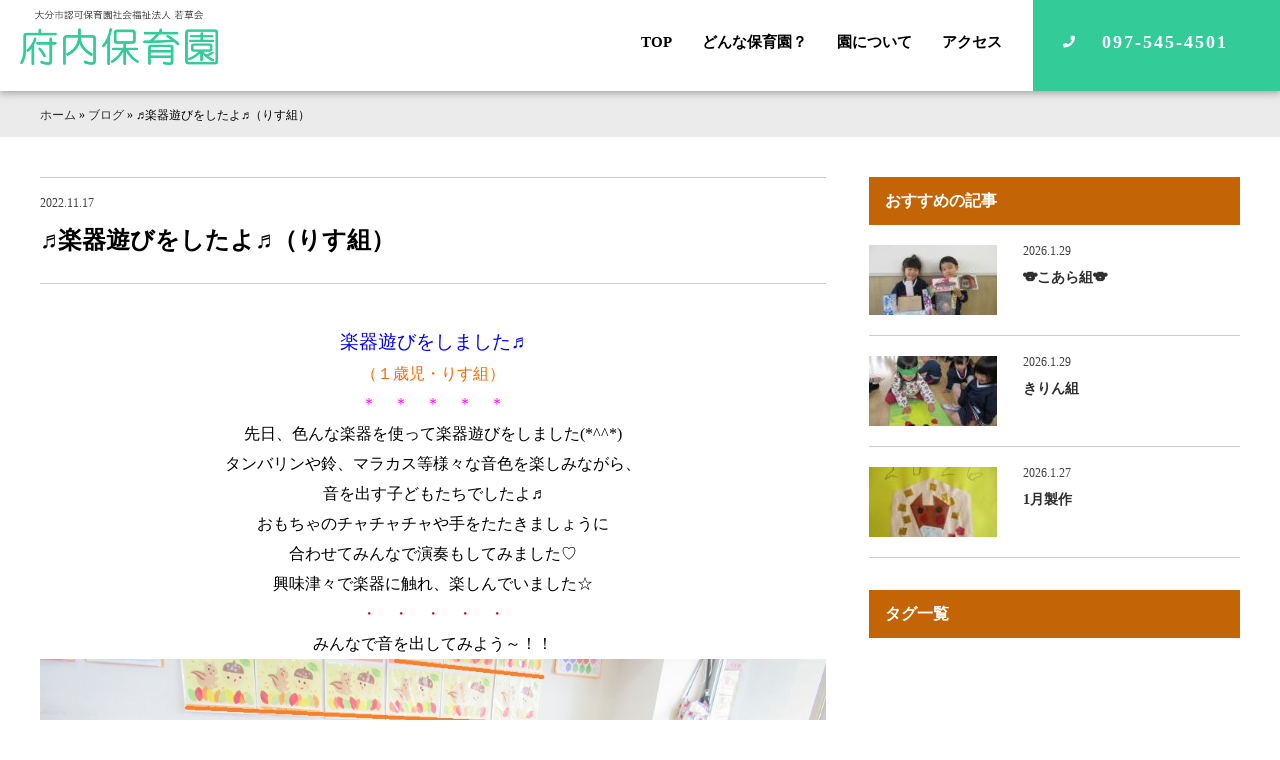

--- FILE ---
content_type: text/html; charset=UTF-8
request_url: https://funai-hoiku.com/blog/4843/
body_size: 8477
content:
<!DOCTYPE html>
<html>
<head>
<!-- Global site tag (gtag.js) - Google Analytics -->
<script async src="https://www.googletagmanager.com/gtag/js?id=UA-37268643-10"></script>
<script>
  window.dataLayer = window.dataLayer || [];
  function gtag(){dataLayer.push(arguments);}
  gtag('js', new Date());

  gtag('config', 'UA-37268643-10');
</script>
<title>♬楽器遊びをしたよ♬（りす組） | 大分市の保育園【府内保育園】</title>
<meta charset="UTF-8">
<meta name=viewport content="width=device-width, initial-scale=1">
<meta name="format-detection" content="telephone=no">
<link rel="stylesheet" href="https://funai-hoiku.com/wp2/wp-content/themes/funai-hoiku/lib/css/common.css?2021-02-23-050611" />
<link rel="apple-touch-icon" sizes="180x180" href="https://funai-hoiku.com/wp2/wp-content/themes/funai-hoiku/lib/favicon/apple-touch-icon.png">
<link rel="icon" type="image/png" href="https://funai-hoiku.com/wp2/wp-content/themes/funai-hoiku/lib/favicon/android-chrome.png" sizes="192x192">
<link rel="icon" type="image/png" href="https://funai-hoiku.com/wp2/wp-content/themes/funai-hoiku/lib/favicon/favicon.png" sizes="16x16"><script src="//ajax.googleapis.com/ajax/libs/jquery/2.1.4/jquery.min.js"></script>
<meta name='robots' content='index, follow, max-image-preview:large, max-snippet:-1, max-video-preview:-1' />

	<!-- This site is optimized with the Yoast SEO plugin v26.8 - https://yoast.com/product/yoast-seo-wordpress/ -->
	<link rel="canonical" href="https://funai-hoiku.com/blog/4843/" />
	<meta property="og:locale" content="ja_JP" />
	<meta property="og:type" content="article" />
	<meta property="og:title" content="♬楽器遊びをしたよ♬（りす組） | 大分市の保育園【府内保育園】" />
	<meta property="og:description" content="楽器遊びをしました♬ （１歳児・りす組） ＊　＊　＊　＊　＊ 先日、色んな楽器を使って楽器遊びをしました(*^^*) タ …続きを読む" />
	<meta property="og:url" content="https://funai-hoiku.com/blog/4843/" />
	<meta property="og:site_name" content="大分市の保育園【府内保育園】" />
	<meta property="article:published_time" content="2022-11-17T05:12:16+00:00" />
	<meta property="og:image" content="https://funai-hoiku.com/wp2/wp-content/uploads/2022/11/0ff1af5570b1dada74fcac6d2e9852db.jpg" />
	<meta property="og:image:width" content="1024" />
	<meta property="og:image:height" content="768" />
	<meta property="og:image:type" content="image/jpeg" />
	<meta name="author" content="funai-hoiku@user" />
	<meta name="twitter:card" content="summary_large_image" />
	<meta name="twitter:label1" content="執筆者" />
	<meta name="twitter:data1" content="funai-hoiku@user" />
	<script type="application/ld+json" class="yoast-schema-graph">{"@context":"https://schema.org","@graph":[{"@type":"Article","@id":"https://funai-hoiku.com/blog/4843/#article","isPartOf":{"@id":"https://funai-hoiku.com/blog/4843/"},"author":{"name":"funai-hoiku@user","@id":"https://funai-hoiku.com/#/schema/person/906b9597dce0074d9e0d19e258b25202"},"headline":"♬楽器遊びをしたよ♬（りす組）","datePublished":"2022-11-17T05:12:16+00:00","mainEntityOfPage":{"@id":"https://funai-hoiku.com/blog/4843/"},"wordCount":3,"commentCount":0,"image":{"@id":"https://funai-hoiku.com/blog/4843/#primaryimage"},"thumbnailUrl":"https://funai-hoiku.com/wp2/wp-content/uploads/2022/11/0ff1af5570b1dada74fcac6d2e9852db.jpg","articleSection":["ブログ"],"inLanguage":"ja","potentialAction":[{"@type":"CommentAction","name":"Comment","target":["https://funai-hoiku.com/blog/4843/#respond"]}]},{"@type":"WebPage","@id":"https://funai-hoiku.com/blog/4843/","url":"https://funai-hoiku.com/blog/4843/","name":"♬楽器遊びをしたよ♬（りす組） | 大分市の保育園【府内保育園】","isPartOf":{"@id":"https://funai-hoiku.com/#website"},"primaryImageOfPage":{"@id":"https://funai-hoiku.com/blog/4843/#primaryimage"},"image":{"@id":"https://funai-hoiku.com/blog/4843/#primaryimage"},"thumbnailUrl":"https://funai-hoiku.com/wp2/wp-content/uploads/2022/11/0ff1af5570b1dada74fcac6d2e9852db.jpg","datePublished":"2022-11-17T05:12:16+00:00","author":{"@id":"https://funai-hoiku.com/#/schema/person/906b9597dce0074d9e0d19e258b25202"},"breadcrumb":{"@id":"https://funai-hoiku.com/blog/4843/#breadcrumb"},"inLanguage":"ja","potentialAction":[{"@type":"ReadAction","target":["https://funai-hoiku.com/blog/4843/"]}]},{"@type":"ImageObject","inLanguage":"ja","@id":"https://funai-hoiku.com/blog/4843/#primaryimage","url":"https://funai-hoiku.com/wp2/wp-content/uploads/2022/11/0ff1af5570b1dada74fcac6d2e9852db.jpg","contentUrl":"https://funai-hoiku.com/wp2/wp-content/uploads/2022/11/0ff1af5570b1dada74fcac6d2e9852db.jpg","width":1024,"height":768},{"@type":"BreadcrumbList","@id":"https://funai-hoiku.com/blog/4843/#breadcrumb","itemListElement":[{"@type":"ListItem","position":1,"name":"ホーム","item":"https://funai-hoiku.com/"},{"@type":"ListItem","position":2,"name":"ブログ","item":"https://funai-hoiku.com/category/blog/"},{"@type":"ListItem","position":3,"name":"♬楽器遊びをしたよ♬（りす組）"}]},{"@type":"WebSite","@id":"https://funai-hoiku.com/#website","url":"https://funai-hoiku.com/","name":"大分市の保育園【府内保育園】","description":"元気な声がひびく　ふない保育園","potentialAction":[{"@type":"SearchAction","target":{"@type":"EntryPoint","urlTemplate":"https://funai-hoiku.com/?s={search_term_string}"},"query-input":{"@type":"PropertyValueSpecification","valueRequired":true,"valueName":"search_term_string"}}],"inLanguage":"ja"},{"@type":"Person","@id":"https://funai-hoiku.com/#/schema/person/906b9597dce0074d9e0d19e258b25202","name":"funai-hoiku@user","url":"https://funai-hoiku.com/author/funai-hoikuuser/"}]}</script>
	<!-- / Yoast SEO plugin. -->


<link rel='dns-prefetch' href='//static.addtoany.com' />
<link rel="alternate" title="oEmbed (JSON)" type="application/json+oembed" href="https://funai-hoiku.com/wp-json/oembed/1.0/embed?url=https%3A%2F%2Ffunai-hoiku.com%2Fblog%2F4843%2F" />
<link rel="alternate" title="oEmbed (XML)" type="text/xml+oembed" href="https://funai-hoiku.com/wp-json/oembed/1.0/embed?url=https%3A%2F%2Ffunai-hoiku.com%2Fblog%2F4843%2F&#038;format=xml" />
		<style>
			.lazyload,
			.lazyloading {
				max-width: 100%;
			}
		</style>
		<style id='wp-img-auto-sizes-contain-inline-css' type='text/css'>
img:is([sizes=auto i],[sizes^="auto," i]){contain-intrinsic-size:3000px 1500px}
/*# sourceURL=wp-img-auto-sizes-contain-inline-css */
</style>
<style id='wp-block-library-inline-css' type='text/css'>
:root{--wp-block-synced-color:#7a00df;--wp-block-synced-color--rgb:122,0,223;--wp-bound-block-color:var(--wp-block-synced-color);--wp-editor-canvas-background:#ddd;--wp-admin-theme-color:#007cba;--wp-admin-theme-color--rgb:0,124,186;--wp-admin-theme-color-darker-10:#006ba1;--wp-admin-theme-color-darker-10--rgb:0,107,160.5;--wp-admin-theme-color-darker-20:#005a87;--wp-admin-theme-color-darker-20--rgb:0,90,135;--wp-admin-border-width-focus:2px}@media (min-resolution:192dpi){:root{--wp-admin-border-width-focus:1.5px}}.wp-element-button{cursor:pointer}:root .has-very-light-gray-background-color{background-color:#eee}:root .has-very-dark-gray-background-color{background-color:#313131}:root .has-very-light-gray-color{color:#eee}:root .has-very-dark-gray-color{color:#313131}:root .has-vivid-green-cyan-to-vivid-cyan-blue-gradient-background{background:linear-gradient(135deg,#00d084,#0693e3)}:root .has-purple-crush-gradient-background{background:linear-gradient(135deg,#34e2e4,#4721fb 50%,#ab1dfe)}:root .has-hazy-dawn-gradient-background{background:linear-gradient(135deg,#faaca8,#dad0ec)}:root .has-subdued-olive-gradient-background{background:linear-gradient(135deg,#fafae1,#67a671)}:root .has-atomic-cream-gradient-background{background:linear-gradient(135deg,#fdd79a,#004a59)}:root .has-nightshade-gradient-background{background:linear-gradient(135deg,#330968,#31cdcf)}:root .has-midnight-gradient-background{background:linear-gradient(135deg,#020381,#2874fc)}:root{--wp--preset--font-size--normal:16px;--wp--preset--font-size--huge:42px}.has-regular-font-size{font-size:1em}.has-larger-font-size{font-size:2.625em}.has-normal-font-size{font-size:var(--wp--preset--font-size--normal)}.has-huge-font-size{font-size:var(--wp--preset--font-size--huge)}.has-text-align-center{text-align:center}.has-text-align-left{text-align:left}.has-text-align-right{text-align:right}.has-fit-text{white-space:nowrap!important}#end-resizable-editor-section{display:none}.aligncenter{clear:both}.items-justified-left{justify-content:flex-start}.items-justified-center{justify-content:center}.items-justified-right{justify-content:flex-end}.items-justified-space-between{justify-content:space-between}.screen-reader-text{border:0;clip-path:inset(50%);height:1px;margin:-1px;overflow:hidden;padding:0;position:absolute;width:1px;word-wrap:normal!important}.screen-reader-text:focus{background-color:#ddd;clip-path:none;color:#444;display:block;font-size:1em;height:auto;left:5px;line-height:normal;padding:15px 23px 14px;text-decoration:none;top:5px;width:auto;z-index:100000}html :where(.has-border-color){border-style:solid}html :where([style*=border-top-color]){border-top-style:solid}html :where([style*=border-right-color]){border-right-style:solid}html :where([style*=border-bottom-color]){border-bottom-style:solid}html :where([style*=border-left-color]){border-left-style:solid}html :where([style*=border-width]){border-style:solid}html :where([style*=border-top-width]){border-top-style:solid}html :where([style*=border-right-width]){border-right-style:solid}html :where([style*=border-bottom-width]){border-bottom-style:solid}html :where([style*=border-left-width]){border-left-style:solid}html :where(img[class*=wp-image-]){height:auto;max-width:100%}:where(figure){margin:0 0 1em}html :where(.is-position-sticky){--wp-admin--admin-bar--position-offset:var(--wp-admin--admin-bar--height,0px)}@media screen and (max-width:600px){html :where(.is-position-sticky){--wp-admin--admin-bar--position-offset:0px}}

/*# sourceURL=wp-block-library-inline-css */
</style>
<style id='classic-theme-styles-inline-css' type='text/css'>
/*! This file is auto-generated */
.wp-block-button__link{color:#fff;background-color:#32373c;border-radius:9999px;box-shadow:none;text-decoration:none;padding:calc(.667em + 2px) calc(1.333em + 2px);font-size:1.125em}.wp-block-file__button{background:#32373c;color:#fff;text-decoration:none}
/*# sourceURL=/wp-includes/css/classic-themes.min.css */
</style>
<link rel='stylesheet' id='addtoany-css' href='https://funai-hoiku.com/wp2/wp-content/plugins/add-to-any/addtoany.min.css?ver=1.16' type='text/css' media='all' />
<link rel='stylesheet' id='yarppRelatedCss-css' href='https://funai-hoiku.com/wp2/wp-content/plugins/yet-another-related-posts-plugin/style/related.css?ver=5.30.11' type='text/css' media='all' />
<script type="text/javascript" id="addtoany-core-js-before">
/* <![CDATA[ */
window.a2a_config=window.a2a_config||{};a2a_config.callbacks=[];a2a_config.overlays=[];a2a_config.templates={};a2a_localize = {
	Share: "共有",
	Save: "ブックマーク",
	Subscribe: "購読",
	Email: "メール",
	Bookmark: "ブックマーク",
	ShowAll: "すべて表示する",
	ShowLess: "小さく表示する",
	FindServices: "サービスを探す",
	FindAnyServiceToAddTo: "追加するサービスを今すぐ探す",
	PoweredBy: "Powered by",
	ShareViaEmail: "メールでシェアする",
	SubscribeViaEmail: "メールで購読する",
	BookmarkInYourBrowser: "ブラウザにブックマーク",
	BookmarkInstructions: "このページをブックマークするには、 Ctrl+D または \u2318+D を押下。",
	AddToYourFavorites: "お気に入りに追加",
	SendFromWebOrProgram: "任意のメールアドレスまたはメールプログラムから送信",
	EmailProgram: "メールプログラム",
	More: "詳細&#8230;",
	ThanksForSharing: "共有ありがとうございます !",
	ThanksForFollowing: "フォローありがとうございます !"
};


//# sourceURL=addtoany-core-js-before
/* ]]> */
</script>
<script type="text/javascript" defer src="https://static.addtoany.com/menu/page.js" id="addtoany-core-js"></script>
<link rel="https://api.w.org/" href="https://funai-hoiku.com/wp-json/" /><link rel="alternate" title="JSON" type="application/json" href="https://funai-hoiku.com/wp-json/wp/v2/posts/4843" /><link rel='shortlink' href='https://funai-hoiku.com/?p=4843' />
		<script>
			document.documentElement.className = document.documentElement.className.replace('no-js', 'js');
		</script>
				<style>
			.no-js img.lazyload {
				display: none;
			}

			figure.wp-block-image img.lazyloading {
				min-width: 150px;
			}

			.lazyload,
			.lazyloading {
				--smush-placeholder-width: 100px;
				--smush-placeholder-aspect-ratio: 1/1;
				width: var(--smush-image-width, var(--smush-placeholder-width)) !important;
				aspect-ratio: var(--smush-image-aspect-ratio, var(--smush-placeholder-aspect-ratio)) !important;
			}

						.lazyload, .lazyloading {
				opacity: 0;
			}

			.lazyloaded {
				opacity: 1;
				transition: opacity 400ms;
				transition-delay: 0ms;
			}

					</style>
		<style type="text/css">.recentcomments a{display:inline !important;padding:0 !important;margin:0 !important;}</style><link rel="icon" href="https://funai-hoiku.com/wp2/wp-content/uploads/2021/01/cropped-favicon-32x32.png" sizes="32x32" />
<link rel="icon" href="https://funai-hoiku.com/wp2/wp-content/uploads/2021/01/cropped-favicon-192x192.png" sizes="192x192" />
<link rel="apple-touch-icon" href="https://funai-hoiku.com/wp2/wp-content/uploads/2021/01/cropped-favicon-180x180.png" />
<meta name="msapplication-TileImage" content="https://funai-hoiku.com/wp2/wp-content/uploads/2021/01/cropped-favicon-270x270.png" />
</head>
<body>

<div class="l-grid-container js-fade" id="top">
<!--start header-->
<header class="l-header">
<h1 class="logo"><a href="https://funai-hoiku.com/"><img data-src="https://funai-hoiku.com/wp2/wp-content/themes/funai-hoiku/lib/images/logo.png" alt="府内保育園のロゴ" src="[data-uri]" class="lazyload" style="--smush-placeholder-width: 466px; --smush-placeholder-aspect-ratio: 466/130;"></a></h1>
<nav class="gnav">
<ul>
<li><a href="https://funai-hoiku.com/">TOP</a></li>
<li><a href="https://funai-hoiku.com/what-nurseryschool">どんな保育園？</a></li>
<li><a href="https://funai-hoiku.com/about">園について</a></li>
<li><a href="https://funai-hoiku.com/about#access">アクセス</a></li>
<!-- <li><a href="http://photogalleries.funai-hoiku.com/imageviewer/" target="_blank" rel="noopener noreferrer">府内写真館</a></li> -->
<!--<li><a href="https://funai-hoiku.com/contact">お問い合わせ</a></li>-->
<li><a href="tel:097-545-4501" class="btn-header tel">097-545-4501</a></li>
</ul>
</nav>
<div class="l-drawer">
<input class="l-drawer__checkbox" id="drawerCheckbox" type="checkbox">
<label class="l-drawer__icon" for="drawerCheckbox"> <span class="l-drawer__icon-parts"></span> <span>メニュー</span> </label>
<label class="l-drawer__overlay" for="drawerCheckbox"></label>
<nav class="l-drawer__menu">
<ul>
<li><a href="https://funai-hoiku.com/">TOP</a></li>
<li><a href="https://funai-hoiku.com/what-nurseryschool">どんな保育園？</a></li>
<li><a href="https://funai-hoiku.com/about">園について</a></li>
<li><a href="https://funai-hoiku.com/about#access">アクセス</a></li>
<!-- <li><a href="http://photogalleries.funai-hoiku.com/imageviewer/" target="_blank" rel="noopener noreferrer">府内写真館</a></li> -->
<li class="l-drawer__contact"><a href="tel:097-545-4818" class="btn-header secondary" onclick="ga('send', 'event', 'outbound', 'linkclick', 'funai-hoiku.com',1);">097-545-4501</a></li>
</ul>
</nav>
</div>
</header>
<!--end header-->
<div id="mdl-breadcrumbs"><div class="l-grid-wide"><span><span><a href="https://funai-hoiku.com/">ホーム</a></span> » <span><a href="https://funai-hoiku.com/category/blog/">ブログ</a></span> » <span class="breadcrumb_last" aria-current="page">♬楽器遊びをしたよ♬（りす組）</span></span></div></div>
<main>
<!--<h2 class="h-page">ブログ</h2>-->
<div class="l-grid-wide">
<div class="l-main hentry u-wrap-side">
<h1 class="h-post entry-title"><span class="updated">2022.11.17</span>♬楽器遊びをしたよ♬（りす組）</h1>

<!--
-->


<div class="entry-content">
<p style="text-align: center"><span style="font-size: 14pt;color: #0000ff">楽器遊びをしました♬</span></p>
<p style="text-align: center"><span style="color: #ff6600">（１歳児・りす組）</span></p>
<p style="text-align: center"><span style="color: #ff00ff">＊　＊　＊　＊　＊</span></p>
<p style="text-align: center">先日、色んな楽器を使って楽器遊びをしました(*^^*)</p>
<p style="text-align: center">タンバリンや鈴、マラカス等様々な音色を楽しみながら、</p>
<p style="text-align: center">音を出す子どもたちでしたよ♬</p>
<p style="text-align: center">おもちゃのチャチャチャや手をたたきましょうに</p>
<p style="text-align: center">合わせてみんなで演奏もしてみました♡</p>
<p style="text-align: center">興味津々で楽器に触れ、楽しんでいました☆</p>
<p style="text-align: center"><span style="color: #ff0000">・　・　・　・　・</span></p>
<p style="text-align: center">みんなで音を出してみよう～！！</p>
<p><a href="https://funai-hoiku.com/wp2/wp-content/uploads/2022/11/0ff1af5570b1dada74fcac6d2e9852db.jpg"><img fetchpriority="high" decoding="async" src="https://funai-hoiku.com/wp2/wp-content/uploads/2022/11/0ff1af5570b1dada74fcac6d2e9852db.jpg" alt="" width="1024" height="768" class="alignnone size-full wp-image-4849" srcset="https://funai-hoiku.com/wp2/wp-content/uploads/2022/11/0ff1af5570b1dada74fcac6d2e9852db.jpg 1024w, https://funai-hoiku.com/wp2/wp-content/uploads/2022/11/0ff1af5570b1dada74fcac6d2e9852db-300x225.jpg 300w, https://funai-hoiku.com/wp2/wp-content/uploads/2022/11/0ff1af5570b1dada74fcac6d2e9852db-768x576.jpg 768w" sizes="(max-width: 1024px) 100vw, 1024px" /></a></p>
<p style="text-align: center">「リンリンリン♪」と鳴ったよ(^○^)</p>
<p><a href="https://funai-hoiku.com/wp2/wp-content/uploads/2022/11/ef3b259930c4320b78e780e3e289f8ae.jpg"><img decoding="async" data-src="https://funai-hoiku.com/wp2/wp-content/uploads/2022/11/ef3b259930c4320b78e780e3e289f8ae.jpg" alt="" width="1024" height="768" class="alignnone size-full wp-image-4846 lazyload" data-srcset="https://funai-hoiku.com/wp2/wp-content/uploads/2022/11/ef3b259930c4320b78e780e3e289f8ae.jpg 1024w, https://funai-hoiku.com/wp2/wp-content/uploads/2022/11/ef3b259930c4320b78e780e3e289f8ae-300x225.jpg 300w, https://funai-hoiku.com/wp2/wp-content/uploads/2022/11/ef3b259930c4320b78e780e3e289f8ae-768x576.jpg 768w" data-sizes="(max-width: 1024px) 100vw, 1024px" src="[data-uri]" style="--smush-placeholder-width: 1024px; --smush-placeholder-aspect-ratio: 1024/768;" /></a></p>
<p style="text-align: center">タンバリン大きいな～😊</p>
<p><a href="https://funai-hoiku.com/wp2/wp-content/uploads/2022/11/f239b8f27445986f89abb01e678bf8cc.jpg"><img decoding="async" data-src="https://funai-hoiku.com/wp2/wp-content/uploads/2022/11/f239b8f27445986f89abb01e678bf8cc.jpg" alt="" width="1024" height="917" class="alignnone size-full wp-image-4844 lazyload" data-srcset="https://funai-hoiku.com/wp2/wp-content/uploads/2022/11/f239b8f27445986f89abb01e678bf8cc.jpg 1024w, https://funai-hoiku.com/wp2/wp-content/uploads/2022/11/f239b8f27445986f89abb01e678bf8cc-300x269.jpg 300w, https://funai-hoiku.com/wp2/wp-content/uploads/2022/11/f239b8f27445986f89abb01e678bf8cc-768x688.jpg 768w" data-sizes="(max-width: 1024px) 100vw, 1024px" src="[data-uri]" style="--smush-placeholder-width: 1024px; --smush-placeholder-aspect-ratio: 1024/917;" /></a></p>
<p style="text-align: center">シャカシャカ振ってみたよ(*^^)v</p>
<p><a href="https://funai-hoiku.com/wp2/wp-content/uploads/2022/11/7874c9e6b1fb3e8fde7eb4f5c85ddbc9.jpg"><img decoding="async" data-src="https://funai-hoiku.com/wp2/wp-content/uploads/2022/11/7874c9e6b1fb3e8fde7eb4f5c85ddbc9.jpg" alt="" width="1024" height="849" class="alignnone size-full wp-image-4845 lazyload" data-srcset="https://funai-hoiku.com/wp2/wp-content/uploads/2022/11/7874c9e6b1fb3e8fde7eb4f5c85ddbc9.jpg 1024w, https://funai-hoiku.com/wp2/wp-content/uploads/2022/11/7874c9e6b1fb3e8fde7eb4f5c85ddbc9-300x249.jpg 300w, https://funai-hoiku.com/wp2/wp-content/uploads/2022/11/7874c9e6b1fb3e8fde7eb4f5c85ddbc9-768x637.jpg 768w" data-sizes="(max-width: 1024px) 100vw, 1024px" src="[data-uri]" style="--smush-placeholder-width: 1024px; --smush-placeholder-aspect-ratio: 1024/849;" /></a></p>
<p style="text-align: center">先生のピアノに合わせて演奏するよ🎹✨</p>
<p><a href="https://funai-hoiku.com/wp2/wp-content/uploads/2022/11/e94e3f14d72817306da3596858d4b30a.jpg"><img decoding="async" data-src="https://funai-hoiku.com/wp2/wp-content/uploads/2022/11/e94e3f14d72817306da3596858d4b30a.jpg" alt="" width="1024" height="768" class="alignnone size-full wp-image-4848 lazyload" data-srcset="https://funai-hoiku.com/wp2/wp-content/uploads/2022/11/e94e3f14d72817306da3596858d4b30a.jpg 1024w, https://funai-hoiku.com/wp2/wp-content/uploads/2022/11/e94e3f14d72817306da3596858d4b30a-300x225.jpg 300w, https://funai-hoiku.com/wp2/wp-content/uploads/2022/11/e94e3f14d72817306da3596858d4b30a-768x576.jpg 768w" data-sizes="(max-width: 1024px) 100vw, 1024px" src="[data-uri]" style="--smush-placeholder-width: 1024px; --smush-placeholder-aspect-ratio: 1024/768;" /></a></p>
<p style="text-align: center">見て、見て～！！音が出ると楽しいな♪</p>
<p><a href="https://funai-hoiku.com/wp2/wp-content/uploads/2022/11/2f20df8100d2a07c500f295def190903.jpg"><img decoding="async" data-src="https://funai-hoiku.com/wp2/wp-content/uploads/2022/11/2f20df8100d2a07c500f295def190903.jpg" alt="" width="1024" height="768" class="alignnone size-full wp-image-4847 lazyload" data-srcset="https://funai-hoiku.com/wp2/wp-content/uploads/2022/11/2f20df8100d2a07c500f295def190903.jpg 1024w, https://funai-hoiku.com/wp2/wp-content/uploads/2022/11/2f20df8100d2a07c500f295def190903-300x225.jpg 300w, https://funai-hoiku.com/wp2/wp-content/uploads/2022/11/2f20df8100d2a07c500f295def190903-768x576.jpg 768w" data-sizes="(max-width: 1024px) 100vw, 1024px" src="[data-uri]" style="--smush-placeholder-width: 1024px; --smush-placeholder-aspect-ratio: 1024/768;" /></a></p>
<p style="text-align: center">☆　★　☆　★　☆</p>
<p style="text-align: center">楽器に触れて、音の出し方やリズム遊びを楽しんだ子どもたち(*^-^*)</p>
<p style="text-align: center">これからも興味関心が持てるよう、</p>
<p style="text-align: center">表現遊びを工夫していきたいと思います！</p>
<p>&nbsp;</p>
<p style="text-align: center"></p><div class='yarpp yarpp-related yarpp-related-website yarpp-template-yarpp-template-thumbnail'>
<div class="u-wrap-middle">

<h3 class="h-article-relation">関連記事</h3>
<ul class="mdl-article quinary">
<li><a href="https://funai-hoiku.com/blog/3272/">
<div class="article-thumunail">
<img width="128" height="70" data-src="https://funai-hoiku.com/wp2/wp-content/uploads/2022/04/IMG_8385-128x70.jpg" class="attachment-thumbnail-small size-thumbnail-small wp-post-image lazyload" alt="" data-srcset="https://funai-hoiku.com/wp2/wp-content/uploads/2022/04/IMG_8385-128x70.jpg 128w, https://funai-hoiku.com/wp2/wp-content/uploads/2022/04/IMG_8385-360x200.jpg 360w" data-sizes="(max-width: 128px) 100vw, 128px" src="[data-uri]" style="--smush-placeholder-width: 128px; --smush-placeholder-aspect-ratio: 128/70;" /></div>
<div class="article-title">
<h3>♬りす組になりました♬（りす組）</h3>
<span>2022.4.8</span>
</div></a></li>
<li><a href="https://funai-hoiku.com/blog/3367/">
<div class="article-thumunail">
<img width="128" height="70" data-src="https://funai-hoiku.com/wp2/wp-content/uploads/2022/04/IMG_8472-128x70.jpg" class="attachment-thumbnail-small size-thumbnail-small wp-post-image lazyload" alt="" data-srcset="https://funai-hoiku.com/wp2/wp-content/uploads/2022/04/IMG_8472-128x70.jpg 128w, https://funai-hoiku.com/wp2/wp-content/uploads/2022/04/IMG_8472-360x200.jpg 360w" data-sizes="(max-width: 128px) 100vw, 128px" src="[data-uri]" style="--smush-placeholder-width: 128px; --smush-placeholder-aspect-ratio: 128/70;" /></div>
<div class="article-title">
<h3>4月の製作したよ♬（りす組）</h3>
<span>2022.4.20</span>
</div></a></li>
<li><a href="https://funai-hoiku.com/blog/3632/">
<div class="article-thumunail">
<img width="128" height="70" data-src="https://funai-hoiku.com/wp2/wp-content/uploads/2022/05/IMG_9486-128x70.jpg" class="attachment-thumbnail-small size-thumbnail-small wp-post-image lazyload" alt="" data-srcset="https://funai-hoiku.com/wp2/wp-content/uploads/2022/05/IMG_9486-128x70.jpg 128w, https://funai-hoiku.com/wp2/wp-content/uploads/2022/05/IMG_9486-360x200.jpg 360w" data-sizes="(max-width: 128px) 100vw, 128px" src="[data-uri]" style="--smush-placeholder-width: 128px; --smush-placeholder-aspect-ratio: 128/70;" /></div>
<div class="article-title">
<h3>☀戸外遊び大好き☀（りす組）</h3>
<span>2022.5.26</span>
</div></a></li>
<li><a href="https://funai-hoiku.com/blog/4301/">
<div class="article-thumunail">
<img width="128" height="70" data-src="https://funai-hoiku.com/wp2/wp-content/uploads/2022/09/04e749fca5f77703a8ba6cf5eaab0d8a-128x70.jpg" class="attachment-thumbnail-small size-thumbnail-small wp-post-image lazyload" alt="" data-srcset="https://funai-hoiku.com/wp2/wp-content/uploads/2022/09/04e749fca5f77703a8ba6cf5eaab0d8a-128x70.jpg 128w, https://funai-hoiku.com/wp2/wp-content/uploads/2022/09/04e749fca5f77703a8ba6cf5eaab0d8a-360x200.jpg 360w" data-sizes="(max-width: 128px) 100vw, 128px" src="[data-uri]" style="--smush-placeholder-width: 128px; --smush-placeholder-aspect-ratio: 128/70;" /></div>
<div class="article-title">
<h3>運動会練習頑張っています♬（りす組）</h3>
<span>2022.9.12</span>
</div></a></li>
</ul>
</div>
</div>
<div class="u-wrap-middle top-none u-align-right days vcard author">&nbsp;<span class="fn">大分市の保育園【府内保育園】</span></div>
</div>

<div class="u-align-center u-wrap-middle top-none">
<a href="https://funai-hoiku.com/category/blog/" class="btn secondary hvr-sweep-to-right">一覧へ戻る</a>
</div>
</div>
<aside class="l-sidebar">
<h3 class="h-sidebar">おすすめの記事</h3>
<ul class="mdl-article quaternary">

<li><a href="https://funai-hoiku.com/blog/13412/">
<div class="article-thumunail">
<img width="128" height="70" data-src="https://funai-hoiku.com/wp2/wp-content/uploads/2026/01/7c53130e207fc1da0fac61361a3e9643-128x70.jpg" class="attachment-thumbnail-small size-thumbnail-small wp-post-image lazyload" alt="" decoding="async" data-srcset="https://funai-hoiku.com/wp2/wp-content/uploads/2026/01/7c53130e207fc1da0fac61361a3e9643-128x70.jpg 128w, https://funai-hoiku.com/wp2/wp-content/uploads/2026/01/7c53130e207fc1da0fac61361a3e9643-360x200.jpg 360w" data-sizes="(max-width: 128px) 100vw, 128px" src="[data-uri]" style="--smush-placeholder-width: 128px; --smush-placeholder-aspect-ratio: 128/70;" /></div>
<div class="article-title">
<span>2026.1.29</span>
<h3>🐨こあら組🐨</h3>

</div>
</a></li>

<li><a href="https://funai-hoiku.com/blog/13423/">
<div class="article-thumunail">
<img width="128" height="70" data-src="https://funai-hoiku.com/wp2/wp-content/uploads/2026/01/IMG_9072_R-128x70.jpg" class="attachment-thumbnail-small size-thumbnail-small wp-post-image lazyload" alt="" decoding="async" data-srcset="https://funai-hoiku.com/wp2/wp-content/uploads/2026/01/IMG_9072_R-128x70.jpg 128w, https://funai-hoiku.com/wp2/wp-content/uploads/2026/01/IMG_9072_R-360x200.jpg 360w" data-sizes="(max-width: 128px) 100vw, 128px" src="[data-uri]" style="--smush-placeholder-width: 128px; --smush-placeholder-aspect-ratio: 128/70;" /></div>
<div class="article-title">
<span>2026.1.29</span>
<h3>きりん組</h3>

</div>
</a></li>

<li><a href="https://funai-hoiku.com/blog/13402/">
<div class="article-thumunail">
<img width="128" height="70" data-src="https://funai-hoiku.com/wp2/wp-content/uploads/2026/01/IMG_5010_R-128x70.jpg" class="attachment-thumbnail-small size-thumbnail-small wp-post-image lazyload" alt="" decoding="async" data-srcset="https://funai-hoiku.com/wp2/wp-content/uploads/2026/01/IMG_5010_R-128x70.jpg 128w, https://funai-hoiku.com/wp2/wp-content/uploads/2026/01/IMG_5010_R-360x200.jpg 360w" data-sizes="(max-width: 128px) 100vw, 128px" src="[data-uri]" style="--smush-placeholder-width: 128px; --smush-placeholder-aspect-ratio: 128/70;" /></div>
<div class="article-title">
<span>2026.1.27</span>
<h3>1月製作</h3>

</div>
</a></li>
</ul>
<div class="u-wrap-small">
<h3 class="h-sidebar">タグ一覧</h3>
</div>
</aside></div>
</main>
<!--start contact-->
<section class="mdl-contact primary">
    <h3>お問い合わせはこちら</h3>
    <nav>
        <a href="tel:097-545-4501" class="btn-tel" data-action="call">097-545-4501</a>
    </nav>
</section>
<!--end contact--><!--start footer-->
<!--start mdl-fixed-nav-->     
<div class="mdl-fixed-nav tertiary">
<ul>
<li><a href="tel:097-545-4501" class="btn-header tel" onclick="ga('send', 'event', 'outbound', 'linkclick', 'funai-hoiku.com',1);"><i class="fa fa-phone"></i>電話する</a></li>
<li><a href="https://funai-hoiku.com/about#access"><i class="fas fa-map-marker-alt"></i>アクセス</a></li>
</ul>
</div>
<!--end mdl-fixed-nav-->
<footer class="l-footer-primary">
<div class="footer-wrap">
<div class="footer-info">
<h3><img data-src="https://funai-hoiku.com/wp2/wp-content/themes/funai-hoiku/lib/images/logo2.png" alt="府内保育園のロゴ画像" src="[data-uri]" class="lazyload" style="--smush-placeholder-width: 220px; --smush-placeholder-aspect-ratio: 220/42;"></h3>
<address>
大分市認可保育園 社会福祉法人 若草会<br>
府内保育園<br>
〒870-0856<br>
大分市大字畑中1丁目4番24号<br>
tel.097-545-4501 fax.097-545-4588
</address>
</div>
<div class="footer-nav">
<nav>
<ul>
<li><a href="https://funai-hoiku.com/">TOP</a></li>
<li><a href="https://funai-hoiku.com/what-nurseryschool">どんな保育園？</a></li>
<li><a href="https://funai-hoiku.com/about">園について</a></li>
</ul>
<ul>
<li><a href="https://funai-hoiku.com/category/blog">ブログ</a></li>
<!-- <li><a href="http://photogalleries.funai-hoiku.com/imageviewer/" target="_blank" rel="noopener noreferrer">府内写真館</a></li> -->
<li><a href="https://funai-hoiku.com/about#guide">入園案内</a></li>
<li><a href="https://funai-hoiku.com/category/news">お知らせ</a></li>
</ul>
<ul>
<li><a href="https://funai-hoiku.com/about#download">登園届・意見書ダウンロード</a></li>
<li><a href="https://funai-hoiku.com/about#access">アクセス</a></li>
<li><a href="https://funai-hoiku.com/solution">苦情解決制度</a></li>
</ul>
<ul>
<li><a href="https://funai-hoiku.com/privacy-policy">プライバシーポリシー</a></li>
</ul>
</nav>
</div>
    <div class="footer-copy">&copy;2020 funai hoikuen. All Rights Reserved.</div>
</div>
</footer>
<!--end footer-->
<!--start pagetop-->
<div class="btn-pagetop js-btn-pagetop">
<a href="#top"></a>
</div>
<!--end pagetop    -->
</div>
<div class="loader js-loader"><span class="loader-spin"></span></div>


<script type="text/javascript" src="https://funai-hoiku.com/wp2/wp-content/themes/funai-hoiku/lib/js-min/common.js" defer></script>

<script>
$(function () {
var headerBar = $('header');
$(window).scroll(function () {

if ($(this).scrollTop() ) {
headerBar.addClass('is-fixed');
}
else {
headerBar.removeClass('is-fixed');
}
});
});
</script>
<script type="application/ld+json"> { "@context": "http://schema.org", "@type": "Organization", "name": "府内保育園", "url": "https://funai-hoiku.com/", "logo": "", "contactPoint": { "@type": "ContactPoint", "telephone": "097-545-4501", "contactType": "customer support", "areaServed": "JP", "availableLanguage": "Japanese" }, "location": { "@type": "Place", "@id": "https://funai-hoiku.com/", "name": "府内保育園", "address": { "@type": "PostalAddress", "addressCountry": "JP", "postalCode": "870-0856", "addressRegion": "大分県", "addressLocality": "大分市", "streetAddress": "大分市大字畑中1丁目4番24号" } } } </script>
<script type="speculationrules">
{"prefetch":[{"source":"document","where":{"and":[{"href_matches":"/*"},{"not":{"href_matches":["/wp2/wp-*.php","/wp2/wp-admin/*","/wp2/wp-content/uploads/*","/wp2/wp-content/*","/wp2/wp-content/plugins/*","/wp2/wp-content/themes/funai-hoiku/*","/*\\?(.+)"]}},{"not":{"selector_matches":"a[rel~=\"nofollow\"]"}},{"not":{"selector_matches":".no-prefetch, .no-prefetch a"}}]},"eagerness":"conservative"}]}
</script>
<script type="text/javascript" id="smush-lazy-load-js-before">
/* <![CDATA[ */
var smushLazyLoadOptions = {"autoResizingEnabled":false,"autoResizeOptions":{"precision":5,"skipAutoWidth":true}};
//# sourceURL=smush-lazy-load-js-before
/* ]]> */
</script>
<script type="text/javascript" src="https://funai-hoiku.com/wp2/wp-content/plugins/wp-smushit/app/assets/js/smush-lazy-load.min.js?ver=3.23.2" id="smush-lazy-load-js"></script>

<script type="speculationrules">
{"prefetch":[{"source":"document","where":{"and":[{"href_matches":"/*"},{"not":{"href_matches":["/wp2/wp-*.php","/wp2/wp-admin/*","/wp2/wp-content/uploads/*","/wp2/wp-content/*","/wp2/wp-content/plugins/*","/wp2/wp-content/themes/funai-hoiku/*","/*\\?(.+)"]}},{"not":{"selector_matches":"a[rel~=\"nofollow\"]"}},{"not":{"selector_matches":".no-prefetch, .no-prefetch a"}}]},"eagerness":"conservative"}]}
</script>
</body>
</html>